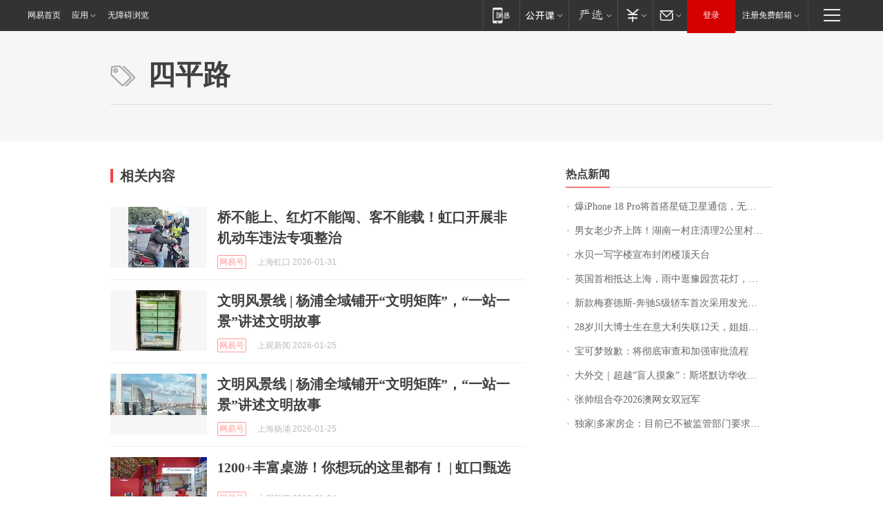

--- FILE ---
content_type: application/x-javascript
request_url: https://news.163.com/special/00015BLB/keywordindex_hot.js?_=1769877883958&callback=callback
body_size: 998
content:
callback({
date: "2026-02-01 00:15:57",
news:[
		        	{
		"title":"\u7206\u0069\u0050\u0068\u006F\u006E\u0065\u0020\u0031\u0038\u0020\u0050\u0072\u006F\u5C06\u9996\u642D\u661F\u94FE\u536B\u661F\u901A\u4FE1\uFF0C\u65E0\u9700\u989D\u5916\u786C\u4EF6\u5B9E\u73B0\u201C\u65E0\u6B7B\u89D2\u201D\u8054\u7F51",
        "time":"2026.02.01 00:00:00",
		"link":"https://www.163.com/dy/article/KKHGDF2E0514R9OJ.html",
	}
      	         ,
        	{
		"title":"\u7537\u5973\u8001\u5C11\u9F50\u4E0A\u9635\uFF01\u6E56\u5357\u4E00\u6751\u5E84\u6E05\u7406\u0032\u516C\u91CC\u6751\u9053\uFF0C\u8FCE\u4EB2\u4EBA\u56DE\u5BB6\u8FC7\u5E74\u0020\u6751\u6C11\uFF1A\u4E00\u58F0\u53F7\u53EC\u6765\u4E86\u0035\u0030\u591A\u4EBA",
        "time":"2026.02.01 00:00:00",
		"link":"https://www.163.com/dy/article/KKHAFBTN051492T3.html",
	}
      	         ,
        	{
		"title":"\u6C34\u8D1D\u4E00\u5199\u5B57\u697C\u5BA3\u5E03\u5C01\u95ED\u697C\u9876\u5929\u53F0",
        "time":"2026.02.01 00:00:00",
		"link":"https://www.163.com/dy/article/KKFEHOR30001899O.html",
	}
      	         ,
        	{
		"title":"\u82F1\u56FD\u9996\u76F8\u62B5\u8FBE\u4E0A\u6D77\uFF0C\u96E8\u4E2D\u901B\u8C6B\u56ED\u8D4F\u82B1\u706F\uFF0C\u5F00\u5FC3\u4E70\u4E0B\u0034\u0038\u5143\u8774\u8776\u9165",
        "time":"2026.02.01 00:00:00",
		"link":"https://www.163.com/dy/article/KKI1HA6M053469LG.html",
	}
      	         ,
        	{
		"title":"\u65B0\u6B3E\u6885\u8D5B\u5FB7\u65AF\u002D\u5954\u9A70\u0053\u7EA7\u8F7F\u8F66\u9996\u6B21\u91C7\u7528\u53D1\u5149\u7ACB\u6807",
        "time":"2026.02.01 00:00:00",
		"link":"https://www.163.com/dy/article/KKGNKAHQ0534A4SC.html",
	}
      	         ,
        	{
		"title":"\u0032\u0038\u5C81\u5DDD\u5927\u535A\u58EB\u751F\u5728\u610F\u5927\u5229\u5931\u8054\u0031\u0032\u5929\uFF0C\u59D0\u59D0\u5168\u7F51\u6C42\u52A9\uFF1A\u7236\u6BCD\u201C\u642C\u7816\u201D\u4F9B\u4ED6\u8BFB\u535A\uFF0C\u672C\u8BE5\u4ECA\u5E74\u6BD5\u4E1A",
        "time":"2026.02.01 00:00:00",
		"link":"https://www.163.com/dy/article/KKI3D446051492T3.html",
	}
      	         ,
        	{
		"title":"\u5B9D\u53EF\u68A6\u81F4\u6B49\uFF1A\u5C06\u5F7B\u5E95\u5BA1\u67E5\u548C\u52A0\u5F3A\u5BA1\u6279\u6D41\u7A0B",
        "time":"2026.02.01 00:00:00",
		"link":"https://www.163.com/dy/article/KKI1H4G00001899O.html",
	}
      	         ,
        	{
		"title":"\u5927\u5916\u4EA4\uFF5C\u8D85\u8D8A\u201C\u76F2\u4EBA\u6478\u8C61\u201D\uFF1A\u65AF\u5854\u9ED8\u8BBF\u534E\u6536\u5B98\uFF0C\u4E2D\u82F1\u5173\u7CFB\u8FC8\u5165\u201C\u52A1\u5B9E\u65B0\u5468\u671F\u201D",
        "time":"2026.02.01 00:00:00",
		"link":"https://www.163.com/dy/article/KKJ9MDIP0514R9P4.html",
	}
      	         ,
        	{
		"title":"\u5F20\u5E05\u7EC4\u5408\u593A\u0032\u0030\u0032\u0036\u6FB3\u7F51\u5973\u53CC\u51A0\u519B",
        "time":"2026.02.01 00:00:00",
		"link":"https://www.163.com/dy/article/KKJKGNIV000189PS.html",
	}
      	         ,
        	{
		"title":"\u72EC\u5BB6\u007C\u591A\u5BB6\u623F\u4F01\uFF1A\u76EE\u524D\u5DF2\u4E0D\u88AB\u76D1\u7BA1\u90E8\u95E8\u8981\u6C42\u6BCF\u6708\u4E0A\u62A5\u201C\u4E09\u6761\u7EA2\u7EBF\u201D\u6307\u6807",
        "time":"2026.02.01 00:00:00",
		"link":"https://www.163.com/dy/article/KKC9Q5BI05198CJN.html",
	}
      ],
photos: [
		]
})